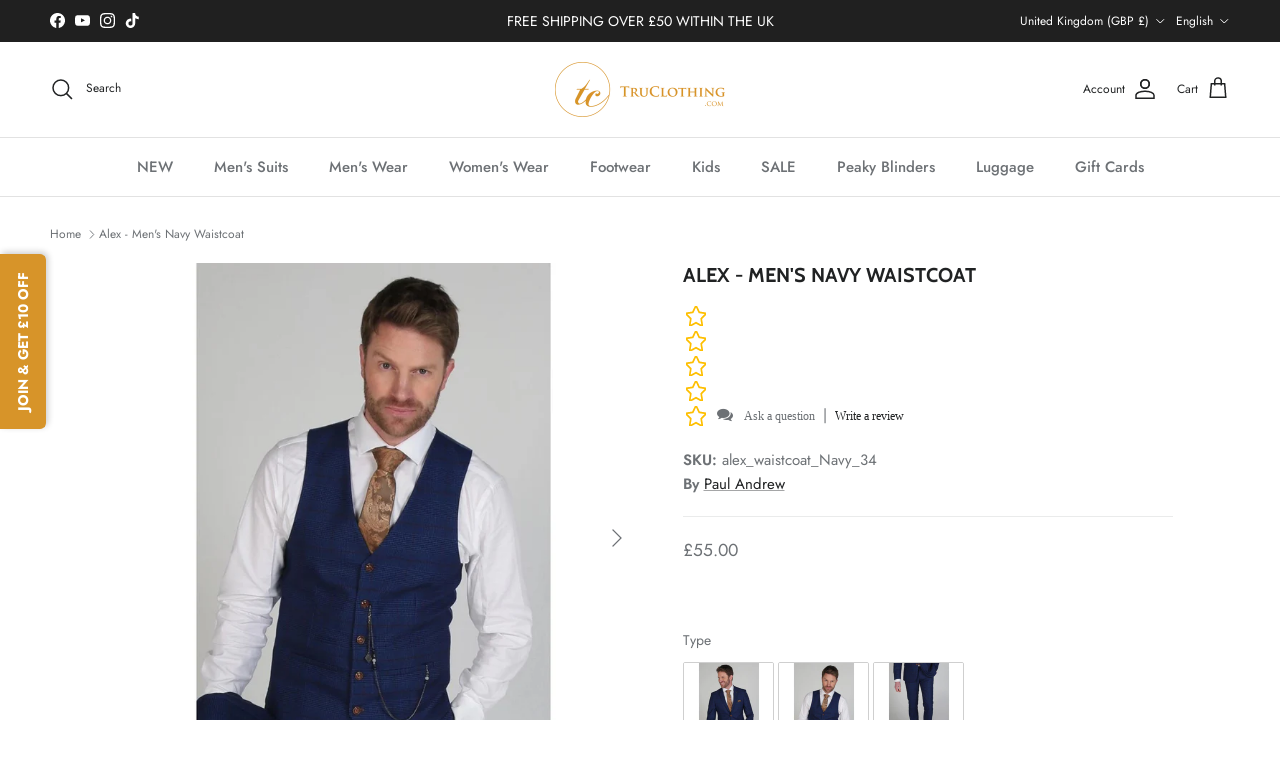

--- FILE ---
content_type: text/css
request_url: https://cdn.shopify.com/extensions/4e3910f3-acc4-4ede-a150-37cec75cb715/assurify-shipping-protection-86/assets/style.css
body_size: 690
content:
/* .assurify-widget {
  display: flex;
  justify-content: space-between;
  align-items: flex-start;
  padding: 5px 10px;
  border: 1px solid #e0e0e0;
  border-radius: 5px;
  margin: 0;
  gap: 4px;
  max-width: 370px;
  margin-left: auto;
  margin-bottom: 10px;
  margin-top: 10px;
  text-align: left;
}

.assurify-widget__content {
  flex-grow: 1;
  align-self: center;
}

.assurify-widget__content__title {
  margin: 0;
  font-size: 12px;
}

.assurify-widget__content__info {
  margin: 0;
  font-size: 10px;
  color: #666;
}

.assurify-widget__content .policy-url {
  color: gray;
  text-decoration: underline;
}

.assurify-widget__price {
  font-weight: bold;
}

.assurify-switch {
  cursor: pointer;
  position: relative;
  display: inline-block;
  width: 30px;
  height: 15px;
  background-color: #ccc;
  border-radius: 20px;
  transition: background-color 0.3s;
  margin-top: 4px;
}
@keyframes inactiveColorChange {
  from {
    background-color: green;
  }
  to {
    background-color: #ccc;
  }
}

@keyframes activeColorChange {
  from {
    background-color: #ccc;
  }
  to {
    background-color: green;
  }
}
.animate > .assurify-switch-inactive {
  animation: inactiveColorChange 0.5s forwards;
}
.no-animation > .assurify-switch-inactive {
  background-color: #ccc;
}

.animate > .assurify-switch-active {
  animation: activeColorChange 0.5s forwards;
}
.no-animation > .assurify-switch-active {
  background-color: green;
}

.assurify-switch__ball {
  position: absolute;
  top: 1px;
  left: -4px;
  width: 13px;
  height: 13px;
  border-radius: 50%;
  background-color: white;
  transition: transform 0.3s;
}

.assurify-widget__opt_text {
  font-size: 10px;
  color: #2d2d2d;
  line-height: 1.2;
}

@keyframes inactivePositionChange {
  from {
    transform: translateX(20px);
  }
  to {
    transform: translateX(5px);
  }
}

@keyframes activePositionChange {
  from {
    transform: translateX(5px);
  }
  to {
    transform: translateX(20px);
  }
}
.animate > .assurify-switch-active .assurify-switch__ball {
  animation: activePositionChange 0.3s forwards;
}
.no-animation > .assurify-switch-active .assurify-switch__ball {
  transform: translateX(20px);
}

.animate > .assurify-switch-inactive .assurify-switch__ball {
  animation: inactivePositionChange 0.3s forwards;
}
.no-animation > .assurify-switch-inactive .assurify-switch__ball {
  transform: translateX(5px);
}
.grayscale-100 {
  filter: grayscale(100%);
}

#assurify-widget__image {
  align-self: center;
  width: 50px;
  display: flex;
  min-width: 50px;
  margin-right: 5px;
} */

.assurify-widget p,
.assurify-widget h1,
.assurify-widget h2,
.assurify-widget h3,
.assurify-widget h4,
.assurify-widget h5,
.assurify-widget h6,
.assurify-widget span,
.assurify-widget strong,
.assurify-widget em,
.assurify-widget a {
  margin: 0;
  padding: 0;
}

.assurify-loading {
  pointer-events: none;
  opacity: 0.5;
}

.cart-item:has([href*="shipping-protection"]) {
  display: none !important;
}

.cart-drawer__footer .assurify-protection,
.cart-drawer__footer .assurify-widget {
  width: 100% !important;
  max-width: 100% !important;
  margin: 0px;
}

.cart__wrapper .cart__controls .assurify-protection {
  padding: 0 42px;
}

.Venue-assurify-widget {
  width: 100% !important;
  max-width: 100% !important;
}

.cart__controls .Venue-assurify-protection {
  padding: unset !important;
}

.cart--draw .Venue-assurify-protection {
  padding: 0 42px !important;
}

.Highlight-assurify-widget {
  margin-left: unset !important;
}

.cart__footer .Highlight-assurify-widget {
  width: 100% !important;
  max-width: 480px !important;
}

.BeYours-assurify-widget {
  max-width: 100% !important;
}

.mini-cart-bottom .assurify-wrapper-YogaMart {
  position: absolute;
  bottom: 105px;
  width: 100%;
  background: white;
  padding: 5px;
}
.cart-drawer__inner .assurify-wrapper-Impact .assurify-widget {
  max-width: unset;
}

.assurify-wrapper-Yuva {
  margin-top: 5px;
  margin-bottom: 5px;
}

.assurify-wrapper-Yuva .assurify-widget {
  max-width: unset;
}

.cart-drawer__subtotal .assurify-wrapper-Flow {
  margin-bottom: 5px;
}

.cart-drawer__subtotal .assurify-wrapper-Flow .assurify-widget {
  max-width: unset;
}

#assurify-pop-up {
  display: none;
  backdrop-filter: blur(1px);
  text-align: center;
  position: fixed;
  top: 0;
  right: 0;
  height: 100vh;
  width: 100vw;
  z-index: 99999;
}

.assurify-pop-up-overlay {
  position: fixed;
  top: 0;
  left: 0;
  min-height: 100vh;
  width: 100vw;
  background: rgba(0, 0, 0, 0.2);
  backdrop-filter: blur(1px);
}

/* .assurify-pop-buttons {
  display: flex;
  justify-content: center;
  margin-top: 20px;
  gap: 15px;
} */

.assurify-pop-wrapper {
  position: fixed;
  background-position: center;
  background-size: cover;
  max-width: 400px;
  padding: 15px;
  font-size: 16px;
  line-height: 1.5;
  top: 50%;
  left: 50%;
  transform: translate(-50%, -50%);
}

/* .assurify-pop-buttons button {
  border: none;
  cursor: pointer;
  padding: 10px 25px;
  border-radius: 5px;
  text-transform: capitalize;
  font-weight: bold;
  font-size: 14px;
  opacity: 0.9;
}
.assurify-pop-buttons button:hover {
  opacity: 1;
}
.assurify-pop-buttons button#yes {
  background-color: #242424;
  color: #fff;
} */

/* @media only screen and (max-width: 600px) {
  .assurify-pop-wrapper {
    padding: 20px !important;
    width: 100vw;
  }
  .assurify-pop-buttons {
    padding-top: 30px;
    flex-direction: column;
    max-width: 300px;
    margin: auto;
  }
  #assurify-pop-up {
    padding: 20px;
    box-sizing: border-box;
  }
} */

/* .flex {
  display: flex;
} */

.assurify-hidden {
  display: none;
}

.assurify-protected-checkout .assurify-spinner {
  position: absolute;
  border: 4px solid transparent;
  border-top: 4px solid #fff;
  border-radius: 50%;
  width: 20px;
  height: 20px;
  animation: spin 1s linear infinite;
  display: none;
}

.assurify-checkout-loading
  .assurify-protected-checkout
  .assurify-protected-checkout__checkout,
.assurify-checkout-loading
  .assurify-protected-checkout
  .assurify-protected-checkout__text {
  filter: blur(4px);
}

.assurify-checkout-loading .assurify-protected-checkout .assurify-spinner {
  display: block;
}

.assurify-checkout-loading
  .assurify-protected-checkout
  .assurify-protected-checkout__checkout,
.assurify-checkout-loading
  .assurify-protected-checkout
  .assurify-protected-checkout__text {
  visibility: hidden;
}

.assurify-checkout-loading .assurify-protected-checkout {
  background-color: #ccc;
  pointer-events: none;
}

.ASSURIFY_TEMPLATE_CONTAINER {
  margin-bottom: 10px;
}

@keyframes spin {
  0% {
    transform: rotate(0deg);
  }
  100% {
    transform: rotate(360deg);
  }
}


--- FILE ---
content_type: text/javascript
request_url: https://cdn.shopify.com/extensions/0199bfdc-58e9-754a-bbdc-3e14eb7475ef/evlop-app-builder-116/assets/app-embed.js
body_size: 3105
content:
window.EvlopMobileApp = window.EvlopMobileApp || {};

const EvlopMobileApp = window.EvlopMobileApp;

// store the callbacks for the requested messages, so we can call them when the message is received from the app
EvlopMobileApp.requestedCallbacks = {};

EvlopMobileApp.initMessageListener = function() {
    window.addEventListener('message', (event) => {
        if ( !event.data || typeof event.data !== 'string') return;
        const message = JSON.parse(event.data);
        const requetId = message.requestId;
        if(!requetId) return;
        const callbacks = EvlopMobileApp.requestedCallbacks[requetId];
        if(!Array.isArray(callbacks)) return;
        const [resolve, reject] = callbacks;
        if(message.success) {
            resolve(message.response);
        } else {
            reject(message.response);
        }
        delete EvlopMobileApp.requestedCallbacks[requetId];
    });
}

EvlopMobileApp.sendToReactNativeApp = function(message) {
    if (window.ReactNativeWebView) {
        return new Promise((resolve, reject) => {
            const requestId = Math.random().toString(36).substring(2, 15);
            const messageWithRequestId = Object.assign({requestId}, message);
            EvlopMobileApp.requestedCallbacks[requestId] = [resolve, reject];

            window.ReactNativeWebView.postMessage(JSON.stringify(messageWithRequestId));
        });
    } else {
        console.error('Unable to process message', message);
    }
}

EvlopMobileApp.navigation = {
    push: function(routeName, params) {
        EvlopMobileApp.sendToReactNativeApp({type: 'NAVIGATION_PUSH', routeName, params});
    },
    pop: function (count = 1) {
        EvlopMobileApp.sendToReactNativeApp({type: 'NAVIGATION_POP', count});
    },
    popTo: function(routeName, params) {
        EvlopMobileApp.sendToReactNativeApp({type: 'NAVIGATION_POP_TO', routeName, params});
    },
    popToTop: function() {
        EvlopMobileApp.sendToReactNativeApp({type: 'NAVIGATION_POP_TO_TOP'});
    },
    navigate: function(routeName, params) {
        EvlopMobileApp.sendToReactNativeApp({type: 'NAVIGATION_NAVIGATE', routeName, params});
    },
    replace: function(routeName, params) {
        EvlopMobileApp.sendToReactNativeApp({type: 'NAVIGATION_REPLACE', routeName, params});
    },
    setParams: function(params) {
        EvlopMobileApp.sendToReactNativeApp({type: 'NAVIGATION_SET_PARAMS', params});
    }
}

EvlopMobileApp.hideHeader = function() {
    EvlopMobileApp.sendToReactNativeApp({type: 'HIDE_HEADER'});
}

// functions to be called after the app is initialized
if(!EvlopMobileApp.initFunctions) {
    EvlopMobileApp.initFunctions = [];
}

function repeatFunction(func, times, delay) {
    let counter = 0;
    const intervalId = setInterval(() => {
        func();
        counter++;
        if (counter >= times) {
            clearInterval(intervalId);
        }
    }, delay);
}

function redirectToLogin(returnUrl) {
    const loginUrl = new URL('/account/login', window.location.origin);
    if (returnUrl) {
        loginUrl.searchParams.set('return_url', returnUrl);
    }
    if (window.location.pathname === loginUrl.pathname) return;
    window.location.replace(loginUrl.toString());
}

function redirectToLogout(returnUrl) {
    const logoutUrl = new URL('/account/logout', window.location.origin);
    if (returnUrl) {
        logoutUrl.searchParams.set('return_url', returnUrl);
    }
    if (window.location.pathname === logoutUrl.pathname) return;
    window.location.replace(logoutUrl.toString());
}

EvlopMobileApp.unhideElement = function unhideElement(element) {
    if (!element) return;
    let elementToUnhide = element;
    while (elementToUnhide.parentElement && elementToUnhide.parentElement != document.body) {
        elementToUnhide = elementToUnhide.parentElement;
    }
    elementToUnhide.setAttribute('evlop-mobile-app-embed-active-content', "true");
    elementToUnhide.style.removeProperty('display');
}

EvlopMobileApp.hideElement = function(element) {
    element?.style?.setProperty?.('display', 'none', 'important');
}

EvlopMobileApp.hideAllWithQuerySelector = function(cssSelector) {
    const containerElements = document.querySelectorAll(cssSelector);

    containerElements.forEach((element) => {
        element?.childNodes?.forEach?.((child) => {
            const isAppEmbedActiveContent = child?.getAttribute?.('evlop-mobile-app-embed-active-content');
            if (isAppEmbedActiveContent === "true") return;
            EvlopMobileApp.hideElement(child);
        });
    });
}

async function waitForElement(selector, timeout = 1000) {
    const startTime = Date.now();
    return new Promise((resolve, reject) => {
        const intervalId = setInterval(() => {
            const element = document.querySelector(selector);
            if (element) {
                clearInterval(intervalId);
                resolve(element);
            }
            if (Date.now() - startTime > timeout) {
                clearInterval(intervalId);
                reject(new Error(`Timeout waiting for element ${selector}`));
            }
        }, 100);
    });
}

async function activateTidio() {
    const onTidioChatApiReady = () => {
        (function() {
            const tidioChatElement = document.getElementById('tidio-chat');
            EvlopMobileApp.unhideElement(tidioChatElement);
            window.tidioChatApi.open();
            EvlopMobileApp.sendToReactNativeApp({type: 'HIDE_HEADER'});
            window.tidioChatApi.on("close", () => {
               EvlopMobileApp.sendToReactNativeApp({type: 'CLOSE_WEBVIEW'}); 
            });
        })();
    }
    
    if (window.tidioChatApi) {
        window.tidioChatApi.on("ready", onTidioChatApiReady);
    } else {
        document.addEventListener("tidioChat-ready", onTidioChatApiReady);
    }
}

async function activateBonLoyaltyRewards() {
    await waitForElement('#bon-loyalty-btn');
    const bonLoyaltyRewardsContainer = document.getElementById('bon-iframe-container');
    const bonLoyaltyRewardsElement = document.getElementById('bon-loyalty-btn');

    EvlopMobileApp.unhideElement(bonLoyaltyRewardsContainer);
    EvlopMobileApp.unhideElement(bonLoyaltyRewardsElement);

    const isVisible = bonLoyaltyRewardsContainer.style.visibility !== 'hidden';
    if (!isVisible) {
        bonLoyaltyRewardsElement.click();
    }

    const bonMutationObserver = new MutationObserver((mutationsList, observer) => {
        const styleChangedMutation = mutationsList.find(mutation => mutation.type === 'attributes' && mutation.attributeName === 'style');
        if (styleChangedMutation) {
            const isClosed = styleChangedMutation.target.style.visibility === 'hidden';
            if (isClosed) {
                EvlopMobileApp.sendToReactNativeApp({type: 'CLOSE_WEBVIEW'});
            }
        }
    });

    bonMutationObserver.observe(bonLoyaltyRewardsContainer, { attributes: true });
    EvlopMobileApp.sendToReactNativeApp({type: 'HIDE_HEADER'});
}

async function activateShopifyInbox() {
    await waitForElement('#shopify-chat');
    const shopifyInboxElement = document.getElementById('shopify-chat');
    if (!shopifyInboxElement) return;
    EvlopMobileApp.unhideElement(shopifyInboxElement);
    const openShopifyInboxChatBubble = () => {
        const inbox = document.querySelector("inbox-online-store-chat");
        if(!inbox) return false;
        const chatApp = inbox.shadowRoot.querySelector(".chat-app");
        const isChatOpen = chatApp.classList.contains('chat-app-is-open');
        if (isChatOpen) {
            EvlopMobileApp.sendToReactNativeApp({type: 'HIDE_HEADER'});
        } else {
            const toggleButton = inbox.shadowRoot.querySelector(".chat-toggle");
            if(!toggleButton) {
                return;
            }
            toggleButton.click();
            EvlopMobileApp.sendToReactNativeApp({type: 'HIDE_HEADER'});
        }

        // as shopify inbox doesn't have a close event, we need to watch for the class change
        // watch element .chat-app for class "chat-app-is-open" to be removed, which means the chat is closed
        const chatappMutationObserver = new MutationObserver((mutationsList, observer) => {
            const classChangedMutation = mutationsList.find(mutation => mutation.type === 'attributes' && mutation.attributeName === 'class');
            if (classChangedMutation) {
                const isCLosed = !classChangedMutation.target.classList.contains('chat-app-is-open');
                if (isCLosed) {
                    EvlopMobileApp.sendToReactNativeApp({type: 'CLOSE_WEBVIEW'});
                }
            }
        });

        setTimeout(() => chatappMutationObserver.observe(chatApp, { attributes: true }), 250);
        return true;
    }

    const intervalId = setInterval(() => {
        if (openShopifyInboxChatBubble()) {
            clearInterval(intervalId);
        }
    }, 100);
}

async function activateSmileIo() {

    const openSmileUiPanel = ()=>{
        SmileUI.ready().then(async () => {
            await waitForElement('#smile-ui-container');
            const smileUiContainer = document.getElementById('smile-ui-container');
            EvlopMobileApp.unhideElement(smileUiContainer);
            SmileUI.openPanel();
            EvlopMobileApp.sendToReactNativeApp({type: 'HIDE_HEADER'});


            // as smile doesn't have a close event, we need to watch for the class change
            // watch element .smile-launcher-frame-container for class "smile-launcher-closed" to be added, which means the panel is closed
            const launcherFrameContainer = document.querySelector('.smile-launcher-frame-container');
            if(launcherFrameContainer) {
                const mutationObserver = new MutationObserver((mutationsList, observer) => {
                    const classChangedMutation = mutationsList.find(mutation => mutation.type === 'attributes' && mutation.attributeName === 'class');
                    if (classChangedMutation) {
                        const isSmileClosed = classChangedMutation.target.classList.contains('smile-launcher-closed');
                        if (isSmileClosed) EvlopMobileApp.sendToReactNativeApp({type: 'CLOSE_WEBVIEW'});
                    }
                });
                mutationObserver.observe(launcherFrameContainer, { attributes: true });
            } else if(smileUiContainer) {
                // wait for smile UI container to have not children
                const mutationObserver = new MutationObserver((mutationsList, observer) => {
                    if (smileUiContainer?.children?.length === 0) {
                        EvlopMobileApp.sendToReactNativeApp({type: 'CLOSE_WEBVIEW'});
                    }
                });
                mutationObserver.observe(smileUiContainer, { childList: true });
            }
        });
    }

    if (window.SmileUI) {
        openSmileUiPanel();
    } else {
        document.addEventListener('smile-ui-loaded', openSmileUiPanel);
    }
}

function activateEvlopShoppableVideos(){
    window.EvlopShopableVideos = window.EvlopShopableVideos || {};
    const shopableVideosViewer = document.getElementById("evlop-shoppable-videos-player");
    EvlopMobileApp.unhideElement(shopableVideosViewer);
    if(window.EvlopShopableVideos.isReady) {
        window.EvlopShopableVideos.openVideoPlayer();
    } else {
        document.addEventListener('evlop-shoppable-video-player-ready', () => {
            window.EvlopShopableVideos.openVideoPlayer();
        });
    }

    document.addEventListener('evlop-shoppable-video-player-opened', () => {
        EvlopMobileApp.sendToReactNativeApp({type: 'HIDE_HEADER'});
    });

    document.addEventListener('evlop-shoppable-video-player-closed', () => {
        EvlopMobileApp.sendToReactNativeApp({type: 'CLOSE_WEBVIEW'});
    });
}

async function activateSmartBot(){
    await waitForElement('#smart-bot-container');
    const smartBotContainer = document.getElementById('smart-bot-container');
    if (!smartBotContainer) return;
    
    EvlopMobileApp.unhideElement(smartBotContainer);
    
    // Try to find and click the chat button to open SmartBot
    const chatButton = await waitForElement('[class^="_chat-icon-container"]');
    if (!chatButton) return;
    
    chatButton.click();
    
    // Watch for close events by observing style/class changes on the chat box container
    const smartBotChatBoxContainer = await waitForElement('#smart-bot-chat-box-container');
    if (!smartBotChatBoxContainer)  return;

    EvlopMobileApp.sendToReactNativeApp({type: 'HIDE_HEADER'});
    
    const mutationObserver = new MutationObserver((mutationsList) => {
        const attributeChangedMutation = mutationsList.find(mutation => 
            mutation.type === 'attributes' && 
            (mutation.attributeName === 'class' || mutation.attributeName === 'style')
        );
        if (attributeChangedMutation) {
            const isClosed = smartBotChatBoxContainer.style.display === 'none' || smartBotChatBoxContainer.style.visibility === 'hidden';
            if (isClosed) {
                EvlopMobileApp.sendToReactNativeApp({type: 'CLOSE_WEBVIEW'});
            }
        }
    });
    
    mutationObserver.observe(smartBotChatBoxContainer, { attributes: true });
}

async function activateJoyio(){
    // randomly caussing issue when calling instantly
    const openJoyWidget = () => setTimeout(() => {
        EvlopMobileApp.unhideElement(document.getElementById('Avada-Joy_FloatingButton'));
        window.joyInstance.openWidget();
        
        EvlopMobileApp.sendToReactNativeApp({type: 'HIDE_HEADER'});
        
        // wait for .Avada-Preview_Popup to be hidden
        const popup = document.querySelector('.Avada-Preview_Popup');
        if (popup) {
            const mutationObserver = new MutationObserver((mutationsList) => {
                const attributeChangedMutation = mutationsList.find(mutation => 
                    mutation.type === 'attributes' && 
                    (mutation.attributeName === 'class' || mutation.attributeName === 'style')
                );
                if (attributeChangedMutation) {
                    const isClosed = popup.style.display === 'none' || 
                                    popup.style.visibility === 'hidden' ||
                                    popup.style.height === '0px';
                    if (isClosed) {
                        EvlopMobileApp.sendToReactNativeApp({type: 'CLOSE_WEBVIEW'});
                    }
                }
            });
            
            mutationObserver.observe(popup, { attributes: true });
        }
    }, 100);

    window.addEventListener('joy:ready', openJoyWidget);

    await waitForElement('#Avada-Joy_FloatingButton', 2000)
    
    try{
        if (window.joyInstance) openJoyWidget();
    } catch(e){}
}

function isRunningOnEvlopMobile() {
    const userAgent = navigator.userAgent;
    return userAgent.includes('EvlopMobileApp');
}

// if customer is logged in, we need to make sure the customer is the same as the one logged in the app
const syncCustomer = () => {
    // if(!EvlopMobileApp.webviewCustomerId) return; // if no customer id, we don't need to assert
    return new Promise((resolve, reject) => {
        const customerLoginForm = document.querySelector('form[action="/account/login"][method="post"]');
        if(!customerLoginForm) return resolve();
        const eventHandeller = (event) => {
            try{

                if(!event.data || event.origin === window.location.origin) return;
                const eventData = typeof event.data === 'string' ? JSON.parse(event.data) : event.data;
                if(eventData.type !== 'USER_DETAILS') return;
                if(eventData.customerId && EvlopMobileApp.webviewCustomerId && eventData.customerId == EvlopMobileApp.webviewCustomerId) {
                    resolve();
                } else if(eventData.credentials) {
                    const {email, password} = eventData.credentials;
                    customerLoginForm.querySelector('input[name="customer[email]"]').value = email;
                    customerLoginForm.querySelector('input[name="customer[password]"]').value = password;
                    const submitButton = customerLoginForm.querySelector('[type="submit"], button:not([type])');
                    setTimeout(() => {
                        if (customerLoginForm.requestSubmit) {
                            customerLoginForm.requestSubmit(submitButton);
                        } else if(submitButton) {
                            submitButton.click();
                        } else {
                            customerLoginForm.submit();
                        }
                    }, 1000);
                    reject();
                } else if(eventData.customerId) {
                    redirectToLogin(window.location.href);
                    reject();
                } else if(EvlopMobileApp.webviewCustomerId) {
                    redirectToLogout(window.location.href);
                    reject();
                } else {
                    resolve();
                }
            } catch(e) {
                console.error('Error parsing message', e);
            }
        };

        window.addEventListener('message', eventHandeller);
        document.addEventListener('message', eventHandeller);
        EvlopMobileApp.sendToReactNativeApp({
            type: 'GET_USER_DETAILS',
            credentials: !!customerLoginForm, // if there is a login form, we need to get the credentials
        });
    });
    
}

async function initEvlopMobileAppWebBridge(){
    if (!isRunningOnEvlopMobile()) return;
    
    syncCustomer();

    EvlopMobileApp.initMessageListener();

    document.body.classList.add('evlop-mobile-app-embed');
    EvlopMobileApp.hideAllWithQuerySelector(EvlopMobileApp.headerCssSelector);
    EvlopMobileApp.hideAllWithQuerySelector(EvlopMobileApp.footerCssSelector);
    if(EvlopMobileApp.elementsToHideCssSelector){
        repeatFunction(() => EvlopMobileApp.hideAllWithQuerySelector(EvlopMobileApp.elementsToHideCssSelector), 6, 500);
    }

    const urlParams = new URLSearchParams(window.location.search);
    const embed = urlParams.get('app-embed');
    

    switch (embed) {
        case 'tidio':
            activateTidio();
            break;
        case 'shopify-inbox':
            activateShopifyInbox();
            break;
        case 'smile-io':
            activateSmileIo();
            break;
        case 'bon-loyalty-rewards':
            activateBonLoyaltyRewards();
            break;
        case 'evlop-shopable-videos':
        case 'evlop-shoppable-videos':
            activateEvlopShoppableVideos();
            break;
        case 'smartbot':
            activateSmartBot();
            break;
        case 'joyio':
            activateJoyio();
            break;
        case 'main':
        default:
            EvlopMobileApp.unhideElement(document.querySelector(EvlopMobileApp.mainContentCssSelector));
    }
    
    // hide all elements with the selector in the container css selector
    if(embed && embed !== 'main') {
        repeatFunction(() => EvlopMobileApp.hideAllWithQuerySelector(EvlopMobileApp.containerCssSelector), 6, 500);
    }

    EvlopMobileApp.extensionUrls.forEach(url => {
        const script = document.createElement('script');
        script.src = url;
        script.async = true;
        document.head.appendChild(script);
    });

    document.dispatchEvent(new Event('evlop-mobile-app-embed-ready'));
}

if (document.readyState === "loading") {  // Loading hasn't finished yet
    document.addEventListener("DOMContentLoaded", initEvlopMobileAppWebBridge);
} else {  // `DOMContentLoaded` has already fired
    initEvlopMobileAppWebBridge();
}